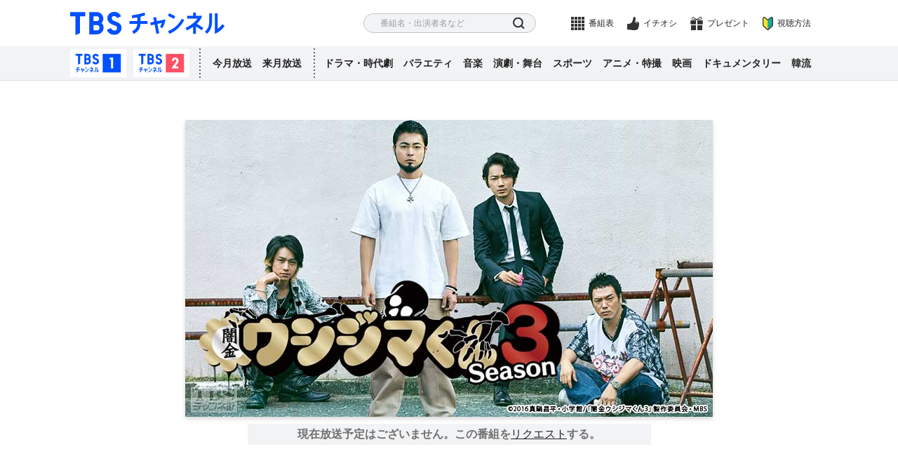

--- FILE ---
content_type: text/html
request_url: https://www.tbs.co.jp/tbs-ch/item/d2876/
body_size: 7348
content:
<!DOCTYPE html>
<html lang="ja">
  <head prefix="og: http://ogp.me/ns# fb: http://ogp.me/ns/fb# video: http://ogp.me/ns/video#">
    <meta charset="utf-8">
    <title>闇金ウシジマくん Season3｜ドラマ・時代劇｜TBSチャンネル - TBS</title>
    <meta name="description" content="真鍋昌平の人気コミックを実写ドラマ化した山田孝之主演の大ヒットシリーズ第3弾。崖っぷちの人間たちが、闇金を軸に織りなすエンターテインメント・ドラマ。">
    <meta name="keywords" content="闇金ウシジマくん Season3,山田孝之、綾野剛、崎本大海、やべきょうすけ、高橋メアリージュン、マキタスポーツ、光宗薫、中村倫也 ほか">
    <meta property="og:title" content="闇金ウシジマくん Season3｜ドラマ・時代劇｜TBSチャンネル - TBS">
    <meta property="og:description" content="真鍋昌平の人気コミックを実写ドラマ化した山田孝之主演の大ヒットシリーズ第3弾。崖っぷちの人間たちが、闇金を軸に織りなすエンターテインメント・ドラマ。">
    <meta property="og:url" content="https://www.tbs.co.jp/tbs-ch/item/d2876">
    <meta property="og:image" content="https://www.tbs.co.jp/tbs-ch/item/d2876/thumbs/title-752.jpg">
    <meta name="onair" content="0"/>
    <meta name="finish" content="00000000"/>
    <meta name="author" content="TBS"/>
<meta property="og:type" content="tv_show">
<meta property="og:site_name" content="TBS CS［TBSチャンネル］"/>
<meta name="copyright" content="Copyright (c) 1995-2021, Tokyo Broadcasting System, Inc. All Rights Reserved."/>
<meta id="metaViewport" name="viewport" content="width=device-width,initial-scale=1.0">
<meta name="apple-mobile-web-app-title" content="CS放送TBSチャンネル">
<link rel="apple-touch-icon" href="/tbs-ch/apple-touch-icon.png">
<link rel="shortcut icon" href="/tbs-ch/favicon.ico"/>
<link rel="icon" type="image/x-icon" href="/tbs-ch/favicon.ico"/>
<!-- Google Tag Manager -->
<script> (function (w, d, s, l, i) { w[l] = w[l] || []; w[l].push({'gtm.start': new Date().getTime(), event: 'gtm.js'}); var f = d.getElementsByTagName(s)[0], j = d.createElement(s), dl = l != 'dataLayer' ? '&l=' + l : ''; j.async = true; j.src = 'https://www.googletagmanager.com/gtm.js?id=' + i + dl; f .parentNode .insertBefore(j, f); })(window, document, 'script', 'dataLayer', 'GTM-T7ZDW2N');
</script>
<!-- End Google Tag Manager -->

    <link rel="stylesheet" href="/um/v7/css/reset.css">
    <link rel="stylesheet" href="/tbs-ch/css/item.css">
    <script src="/tbs-ch/js/head.js"></script>
  </head>
  <body data-page-type="item">
    <!-- Google Tag Manager (noscript) -->
<noscript><iframe src="https://www.googletagmanager.com/ns.html?id=GTM-T7ZDW2N"
height="0" width="0" style="display:none;visibility:hidden"></iframe></noscript>
<!-- End Google Tag Manager (noscript) -->

    <div class="l-wrapper" id="pagetop">
      <header role="banner" class="l-header">
  <div class="l-header__inner">
    <h1 class="l-header__logo">
      <a href="/tbs-ch/" class="l-header__logo-link">TBS チャンネル</a>
    </h1>
    <nav class="p-header-nav">
      <div class="p-header-nav__item p-header-nav__item--search">
        <p class="p-header-nav__trigger">さがす</p>
        <div class="l-header-modal">
          <div class="l-header-search">
            <form action="" class="l-header-search__form">
              <div class="l-header-search__body">
                <input type="text" class="l-header-search__input" placeholder="番組名・出演者名など">
                <button class="l-header-search__button">検索</button>
              </div>
            </form>
          </div>
          <p class="l-header-modal__close">とじる</p>
        </div>
      </div>
      <div class="p-header-nav__item p-header-nav__item--schedules">
        <a href="/tbs-ch/schedules/weekly/tch1/" class="p-header-nav__link">番組表</a>
        <p class="p-header-nav__trigger">番組表</p>
        <div class="l-header-modal">
          <div class="l-header-schedules">
            <a href="/tbs-ch/schedules/weekly_smp/tch1/" class="l-header-schedules__link l-header-schedules__link--ch1">
              <span class="l-header-schedules__link-text">番組表</span>
            </a>
            <a href="/tbs-ch/schedules/weekly_smp/tch2/" class="l-header-schedules__link l-header-schedules__link--ch2">
              <span class="l-header-schedules__link-text">番組表</span>
            </a>
          </div>
          <p class="l-header-modal__weekly">
            <a href="/tbs-ch/schedules/monthly/" class="l-header-modal__weekly-link"> マンスリーガイド（PDF）
            </a>
          </p>
          <p class="l-header-modal__close">とじる</p>
        </div>
      </div>
      <div class="p-header-nav__item p-header-nav__item--ichioshi">
        <a href="/tbs-ch/information/ichioshi.html" class="p-header-nav__link">イチオシ</a>
      </div>
      <div class="p-header-nav__item p-header-nav__item--present">
        <a href="/tbs-ch/present/" class="p-header-nav__link">プレゼント</a>
      </div>
      <div class="p-header-nav__item p-header-nav__item--about">
        <a href="/tbs-ch/about/" class="p-header-nav__link">視聴方法</a>
      </div>
      <div class="p-header-nav__item p-header-nav__item--menu">
        <p class="p-header-nav__trigger">
        <span>menu</span></p>
        <div class="l-header-modal">
          <nav class="l-header-menu">
            <ul class="l-header-menu__list l-header-menu__list--lv1">
              <li class="l-header-menu__item">
                <a href="/tbs-ch/tch1/" class="l-header-menu__link">TBSチャンネル1おすすめ番組</a>
              </li>
              <li class="l-header-menu__item">
                <a href="/tbs-ch/tch2/" class="l-header-menu__link">TBSチャンネル2おすすめ番組</a>
              </li>
              <li class="l-header-menu__item">
                <a href="/tbs-ch/lineup/this/" class="l-header-menu__link">今月放送の全番組</a>
              </li>
              <li class="l-header-menu__item">
                <a href="/tbs-ch/lineup/next/" class="l-header-menu__link">来月放送の全番組</a>
              </li>
              <li class="l-header-menu__item">
                <span class="l-header-menu__trigger js-accordion">ジャンルからさがす</span>
                <div class="l-header-menu__body">
                  <ul class="l-header-menu__list l-header-menu__list--lv2">
                    <li class="l-header-menu__item">
                      <span class="l-header-menu__trigger js-accordion">ドラマ・時代劇</span>
                      <div class="l-header-menu__body">
                        <ul class="l-header-menu__list l-header-menu__list--lv3">
                          <li class="l-header-menu__item l-header-menu__item--favorite">
                            <a href="/tbs-ch/genre/drama/" class="l-header-menu__link">放送番組</a>
                          </li>
                          <li class="l-header-menu__item l-header-menu__item--sort">
                            <a href="/tbs-ch/genre/drama/name-a.html" class="l-header-menu__link">番組名順</a>
                          </li>
                          <li class="l-header-menu__item l-header-menu__item--history">
                            <a href="/tbs-ch/genre/drama/2000.html" class="l-header-menu__link">ヒストリー順</a>
                          </li>
                        </ul>
                      </div>
                    </li>
                    <li class="l-header-menu__item">
                      <span class="l-header-menu__trigger js-accordion">バラエティ</span>
                      <div class="l-header-menu__body">
                        <ul class="l-header-menu__list l-header-menu__list--lv3">
                          <li class="l-header-menu__item l-header-menu__item--favorite">
                            <a href="/tbs-ch/genre/variety/" class="l-header-menu__link">放送番組</a>
                          </li>
                          <li class="l-header-menu__item l-header-menu__item--sort">
                            <a href="/tbs-ch/genre/variety/name-a.html" class="l-header-menu__link">番組名順</a>
                          </li>
                          <li class="l-header-menu__item l-header-menu__item--history">
                            <a href="/tbs-ch/genre/variety/2000.html" class="l-header-menu__link">ヒストリー順</a>
                          </li>
                        </ul>
                      </div>
                    </li>
                    <li class="l-header-menu__item">
                      <span class="l-header-menu__trigger js-accordion">音楽</span>
                      <div class="l-header-menu__body">
                        <ul class="l-header-menu__list l-header-menu__list--lv3">
                          <li class="l-header-menu__item l-header-menu__item--favorite">
                            <a href="/tbs-ch/genre/music/" class="l-header-menu__link">放送番組</a>
                          </li>
                          <li class="l-header-menu__item l-header-menu__item--sort">
                            <a href="/tbs-ch/genre/music/name-a.html" class="l-header-menu__link">番組名順</a>
                          </li>
                          <li class="l-header-menu__item l-header-menu__item--history">
                            <a href="/tbs-ch/genre/music/1980.html" class="l-header-menu__link">ヒストリー順</a>
                          </li>
                        </ul>
                      </div>
                    </li>
                    <li class="l-header-menu__item">
                      <span class="l-header-menu__trigger js-accordion">演劇・舞台</span>
                      <div class="l-header-menu__body">
                        <ul class="l-header-menu__list l-header-menu__list--lv3">
                          <li class="l-header-menu__item l-header-menu__item--favorite">
                            <a href="/tbs-ch/genre/stage/" class="l-header-menu__link">放送番組</a>
                          </li>
                          <li class="l-header-menu__item l-header-menu__item--sort">
                            <a href="/tbs-ch/genre/stage/name-a.html" class="l-header-menu__link">番組名順</a>
                          </li>
                          <li class="l-header-menu__item l-header-menu__item--history">
                            <a href="/tbs-ch/genre/stage/2010.html" class="l-header-menu__link">ヒストリー順</a>
                          </li>
                        </ul>
                      </div>
                    </li>
                    <li class="l-header-menu__item">
                      <span class="l-header-menu__trigger js-accordion">スポーツ</span>
                      <div class="l-header-menu__body">
                        <ul class="l-header-menu__list l-header-menu__list--lv3">
                          <li class="l-header-menu__item l-header-menu__item--favorite">
                            <a href="/tbs-ch/genre/sports/" class="l-header-menu__link">放送番組</a>
                          </li>
                          <li class="l-header-menu__item l-header-menu__item--sort">
                            <a href="/tbs-ch/genre/sports/name-a.html" class="l-header-menu__link">番組名順</a>
                          </li>
                          <li class="l-header-menu__item l-header-menu__item--history">
                            <a href="/tbs-ch/genre/sports/1990.html" class="l-header-menu__link">ヒストリー順</a>
                          </li>
                        </ul>
                      </div>
                    </li>
                    <li class="l-header-menu__item">
                      <span class="l-header-menu__trigger js-accordion">アニメ・特撮</span>
                      <div class="l-header-menu__body">
                        <ul class="l-header-menu__list l-header-menu__list--lv3">
                          <li class="l-header-menu__item l-header-menu__item--favorite">
                            <a href="/tbs-ch/genre/anime/" class="l-header-menu__link">放送番組</a>
                          </li>
                          <li class="l-header-menu__item l-header-menu__item--sort">
                            <a href="/tbs-ch/genre/anime/name-a.html" class="l-header-menu__link">番組名順</a>
                          </li>
                          <li class="l-header-menu__item l-header-menu__item--history">
                            <a href="/tbs-ch/genre/anime/2000.html" class="l-header-menu__link">ヒストリー順</a>
                          </li>
                        </ul>
                      </div>
                    </li>
                    <li class="l-header-menu__item">
                      <span class="l-header-menu__trigger js-accordion">映画</span>
                      <div class="l-header-menu__body">
                        <ul class="l-header-menu__list l-header-menu__list--lv3">
                          <li class="l-header-menu__item l-header-menu__item--favorite">
                            <a href="/tbs-ch/genre/movie/" class="l-header-menu__link">放送番組</a>
                          </li>
                          <li class="l-header-menu__item l-header-menu__item--sort">
                            <a href="/tbs-ch/genre/movie/name-a.html" class="l-header-menu__link">番組名順</a>
                          </li>
                          <li class="l-header-menu__item l-header-menu__item--history">
                            <a href="/tbs-ch/genre/movie/2000.html" class="l-header-menu__link">ヒストリー順</a>
                          </li>
                        </ul>
                      </div>
                    </li>
                    <li class="l-header-menu__item">
                      <span class="l-header-menu__trigger js-accordion">ドキュメンタリー</span>
                      <div class="l-header-menu__body">
                        <ul class="l-header-menu__list l-header-menu__list--lv3">
                          <li class="l-header-menu__item l-header-menu__item--favorite">
                            <a href="/tbs-ch/genre/documentary/" class="l-header-menu__link">放送番組</a>
                          </li>
                          <li class="l-header-menu__item l-header-menu__item--sort">
                            <a href="/tbs-ch/genre/documentary/name-a.html" class="l-header-menu__link">番組名順</a>
                          </li>
                          <li class="l-header-menu__item l-header-menu__item--history">
                            <a href="/tbs-ch/genre/documentary/2000.html" class="l-header-menu__link">ヒストリー順</a>
                          </li>
                        </ul>
                      </div>
                    </li>
                    <li class="l-header-menu__item">
                      <span class="l-header-menu__trigger js-accordion">韓流</span>
                      <div class="l-header-menu__body">
                        <ul class="l-header-menu__list l-header-menu__list--lv3">
                          <li class="l-header-menu__item l-header-menu__item--favorite">
                            <a href="/tbs-ch/genre/hanryu/" class="l-header-menu__link">放送番組</a>
                          </li>
                          <li class="l-header-menu__item l-header-menu__item--sort">
                            <a href="/tbs-ch/genre/hanryu/name-a.html" class="l-header-menu__link">番組名順</a>
                          </li>
                          <li class="l-header-menu__item l-header-menu__item--history">
                            <a href="/tbs-ch/genre/hanryu/2000.html" class="l-header-menu__link">ヒストリー順</a>
                          </li>
                        </ul>
                      </div>
                    </li>
                  </ul>
                </div>
              </li>
              <li class="l-header-menu__item">
                <a href="/tbs-ch/information/ichioshi.html" class="l-header-menu__link">イチオシ情報</a>
              </li>
              <li class="l-header-menu__item">
                <a href="/tbs-ch/information/" class="l-header-menu__link">インフォメーション</a>
              </li>
              <li class="l-header-menu__item">
                <a href="/tbs-ch/present/" class="l-header-menu__link">プレゼント</a>
              </li>
            </ul>
          </nav>
          <p class="l-header-modal__close">とじる</p>
        </div>
      </div>
    </nav>
  </div>
  <div class="l-header-pc">
    <div class="l-header-pc__inner">
      <ul class="l-header-pc__list l-header-pc__list--ch">
        <li class="l-header-pc__item">
          <a href="/tbs-ch/tch1/" class="l-header-pc__button l-header-pc__button--ch1">TBSチャンネル1</a>
        </li>
        <li class="l-header-pc__item">
          <a href="/tbs-ch/tch2/" class="l-header-pc__button l-header-pc__button--ch2">TBSチャンネル2</a>
        </li>
      </ul>
      <ul class="l-header-pc__list l-header-pc__list--month">
        <li class="l-header-pc__item">
          <a href="/tbs-ch/lineup/this/" class="l-header-pc__link">今月放送</a>
        </li>
        <li class="l-header-pc__item">
          <a href="/tbs-ch/lineup/next/" class="l-header-pc__link">来月放送</a>
        </li>
      </ul>
      <ul class="l-header-pc__list">
        <li class="l-header-pc__item">
          <a href="/tbs-ch/genre/drama/" class="l-header-pc__link">ドラマ・時代劇</a>
        </li>
        <li class="l-header-pc__item">
          <a href="/tbs-ch/genre/variety/" class="l-header-pc__link">バラエティ</a>
        </li>
        <li class="l-header-pc__item">
          <a href="/tbs-ch/genre/music/" class="l-header-pc__link">音楽</a>
        </li>
        <li class="l-header-pc__item">
          <a href="/tbs-ch/genre/stage/" class="l-header-pc__link">演劇・舞台</a>
        </li>
        <li class="l-header-pc__item">
          <a href="/tbs-ch/genre/sports/" class="l-header-pc__link">スポーツ</a>
        </li>
        <li class="l-header-pc__item">
          <a href="/tbs-ch/genre/anime/" class="l-header-pc__link">アニメ・特撮</a>
        </li>
        <li class="l-header-pc__item">
          <a href="/tbs-ch/genre/movie/" class="l-header-pc__link">映画</a>
        </li>
        <li class="l-header-pc__item">
          <a href="/tbs-ch/genre/documentary/" class="l-header-pc__link">ドキュメンタリー</a>
        </li>
        <li class="l-header-pc__item">
          <a href="/tbs-ch/genre/hanryu/" class="l-header-pc__link">韓流</a>
        </li>
      </ul>
      <span class="l-header-pc__line"></span>
    </div>
  </div>
</header>
<div class="overlay"></div>

      <main class="l-main">
        <!-- リクエストする番組名をいれてください 開始-->
        <div id="ptitle" style="display: none;">闇金ウシジマくん Season3</div>
        <!-- リクエストする番組名をいれてください 終了-->
        <!-- リクエストする番組IDをいれてください 開始-->
        <div id="pid" style="display: none;">d2876</div>
        <!-- リクエストする番組IDをいれてください 終了-->
        <form name="enquete">
          <input type="hidden" name="q001" value="">
          <input type="hidden" name="q002" value="">
        </form>
        <div class="p-item-header" id="itemHeader" data-svelte-app="itemModel">
        <div class="p-item-header__inner">
        <figure class="p-item-header__figure">
          <picture class="p-item-header__picture">
            <img class="p-item-header__picture-image lazyload" data-src="/tbs-ch/item/d2876/thumbs/title-752.jpg" src="/um/img/cover.png" alt="闇金ウシジマくん Season3" loading="lazy">
          </picture>
        </figure>
        <!-- JSON読み込み 開始 -->
        <div class="p-item-schedule u-dn-md--down" data-svelte-app="itemSchedule"></div>
          <div class="p-item-schedule signUpBanner u-dn-md--down" data-svelte-app="itemNoSchedule"></div>
            <!-- JSON読み込み 終了 -->



          </div>
        </div>
        <!-- 動画モーダル -->
        <div class="p-movie">
        <div class="p-movie__wrap">
        <div class="p-movie__inner">
          <div id="player"></div>
            <div class="p-movie__close">close</div>
            </div>
          </div>
        </div>
        <div class="p-item-summary">
          <div class="p-item-summary__inner">
            <h1 class="p-item-summary__heading">闇金ウシジマくん Season3</h1>
            <p class="p-item-summary__description">真鍋昌平の人気コミックを実写ドラマ化した山田孝之主演の大ヒットシリーズ第3弾。崖っぷちの人間たちが、闇金を軸に織りなすエンターテインメント・ドラマ。</p>
            <a href="#anc_highlight" class="p-item-summary__anchor js-scroll">詳しく見る</a>
            <p class="p-item-summary__cast">山田孝之、綾野剛、崎本大海、やべきょうすけ、高橋メアリージュン、マキタスポーツ、光宗薫、中村倫也 ほか</p>
            <div class="p-item-summary__mark">
              <div class="p-item-summary__icons">
                <span class="p-item-summary__icon">放送未定</span>
              </div>


              <div class="p-item-summary__categories">
                <span class="p-item-summary__category p-item-summary__category--drama">ドラマ・時代劇</span>
                
              </div>


            </div>
          </div>
        </div>
        <!-- JSON読み込み 開始 -->
        <div class="p-item-schedule u-dn-md" data-svelte-app="itemSchedule"></div>
        <div class="p-item-schedule signUpBanner u-dn-md" data-svelte-app="itemNoSchedule"></div>
        <!-- JSON読み込み 終了 -->
        <div class="p-item-anchor">
          <ul class="p-item-anchor__list">
            <li class="p-item-anchor__item" id="ancTopics">
              <a href="#anc_topics" class="p-item-anchor__link js-scroll">番組トピックス</a>
            </li>
            <li class="p-item-anchor__item" id="ancHighlight">
              <a href="#anc_highlight" class="p-item-anchor__link js-scroll">みどころ</a>
            </li>
            <li class="p-item-anchor__item" id="ancData">
              <a href="#anc_data" class="p-item-anchor__link js-scroll">番組データ</a>
            </li>
            <li class="p-item-anchor__item" id="ancDetail">
              <a href="#anc_detail" class="p-item-anchor__link js-scroll">放送内容</a>
            </li>
            <li class="p-item-anchor__item" id="ancAbout">
              <a href="#anc_about" class="p-item-anchor__link js-scroll">視聴方法</a>
            </li>
          </ul>
        </div>
        <!-- JSON読み込み 開始 -->
        <div data-svelte-app="topicItems"></div>
        <!-- JSON読み込み 終了 -->
        <section class="p-item-highlight" id="anc_highlight">
          <div class="p-item-highlight__inner">
            <h2 class="p-item-highlight__heading">みどころ</h2>
            <div class="p-item-highlight__body">
              <p class="p-item-highlight__text">真鍋昌平の人気コミックを実写ドラマ化した大ヒットシリーズ第3弾。闇金カウカウファイナンスの社長・ウシジマを山田孝之が熱演し、ウシジマの盟友で情報屋の戌亥を綾野剛、元ホストの社員・高田を崎本大海が演じるなど、おなじみのメンバーが復活した。「Season1」から6年が経ち、巷はネット社会へと変貌。物語の舞台となるカウカウファイナンスに集う債務者たちの暮らしも様変わりした。そんな新しい時代をウシジマはどう生き抜くのか。“原作史上最も危険”“シリーズ中、映像化難易度MAX”との呼び声高いエピソード「洗脳くん編」ほか、「テレクラくん編」など複数のストーリーが展開。崖っぷちの人間たちが、闇金を軸に織りなすエンターテインメント・ドラマ。2016年作品。</p>
              <p class="p-item-highlight__open js-open">続きを読む</p>
            </div>
          </div>
        </section>
        <!-- JSON読み込み 開始 -->
        <div data-svelte-app="bancolles"></div>
        <!-- JSON読み込み 終了 -->
        <div class="p-item-data" id="anc_data">
          <div class="p-item-data__inner">
            <div class="p-item-data__header p-accordion js-accordion">
              <h2 class="p-item-data__heading p-accordion__heading">番組データ<span class="p-accordion__icon"></span></h2>
            </div>
            <div class="p-item-data__body">
              <table class="p-item-data__table">
                <tr>
                  <th>出演</th>
                  <td>山田孝之、綾野剛、崎本大海、やべきょうすけ、高橋メアリージュン、マキタスポーツ、光宗薫、中村倫也 ほか</td>
                </tr>
                <tr>
                  <th>制作年</th>
                  <td>2016年</td>
                </tr>
                <tr>
                  <th>全話数</th>
                  <td>9話</td>
                </tr>
                
                <tr>
                  <th>プロデューサー</th>
                  <td>山口雅俊</td>
                </tr>
                <tr>
                  <th>ディレクター・監督</th>
                  <td>山口雅俊、川村泰祐</td>
                </tr>
                <tr>
                  <th>原作</th>
                  <td>真鍋昌平</td>
                </tr>
                <tr>
                  <th>脚本</th>
                  <td>福間正浩</td>
                </tr>
                <tr>
                  <th>主題歌</th>
                  <td>巣立ち</td>
                </tr>
                <tr>
                  <th>歌手</th>
                  <td>鴉</td>
                </tr>
                
              </table>
            </div>
          </div>
        </div>
        <div class="p-item-detail" id="anc_detail" data-svelte-app="episodesModel">
        <div class="p-item-detail__inner">
        <div class="p-item-detail__header p-accordion js-item-accordion">
          <h2 class="p-item-detail__heading p-accordion__heading">放送内容<span class="p-accordion__icon"></span></h2>
        </div>
        <div class="p-item-detail__body">
        <div class="p-tab js-tab">
        <ul id="tabNavigation" class="p-tab__navi js-tab-navi">
          <li id="ancTabSchedule" class="p-tab__item">
            <a class="p-tab__link is-active" href="#tabSchedule">放送日順</a>
          </li>
          <li id="ancTabStory" class="p-tab__item">
            <a class="p-tab__link" href="#tabStory">話数順</a>
          </li>
          <li id="ancTabPattern" class="p-tab__item">
            <a class="p-tab__link" href="#tabPattern">放送パターン</a>
          </li>
        </ul>
        <div class="p-tab__body">
        <div id="tabSchedule" class="p-tab__block js-tab-block is-active">
        <!-- JSON読み込み 開始 -->
        <div data-svelte-app="episodes"></div>
          <!-- JSON読み込み 終了 -->
        </div>
        <!-- エピソードを持っている場合、data-has-episode="1"、持っていない場合は、data-has-episode="0" -->
        <div id="tabStory" class="p-tab__block js-tab-block" data-has-episode="0">
        <div id="tabSelectStory" class="p-item-detail-story__tabs">
          <p class="p-item-detail-story__tab p-item-detail-story__tab-air is-active">放送あり</p>
          <p class="p-item-detail-story__tab p-item-detail-story__tab-all">全て</p>
        </div>

        <div class="p-item-detail-story">
        <!-- 各エピソードにdata-episode="001"のようにdata属性とエピソード番号を追加してください -->
        
                      <p class="p-item-detail-story__open js-open">さらに読み込む</p>
                    </div>
                  </div>

                  

                </div>
              </div>
            </div>
          </div>
        </div>
        <div class="p-share">
          <p class="p-share__heading">このページをシェアする</p>
          <ul class="p-share__list">
            <li class="p-share__item p-share__item--twitter">
              <a href="#twitter" class="p-share__link">twitter</a>
            </li>
            <li class="p-share__item p-share__item--line">
              <a href="#line" class="p-share__link">LINE</a>
            </li>
            <li class="p-share__item p-share__item--facebook">
              <a href="#facebook" class="p-share__link">facebook</a>
            </li>
          </ul>
        </div>
        <!-- 視聴方法 -->
        <div class="p-about" id="anc_about">
  <div class="p-about__inner">
    <p class="p-about__heading">視聴方法</p>
    <p class="p-about__description">TBSチャンネルは、CS有料放送です。下記のサービスでご視聴いただけます。</p>
    <div class="p-about__main">
      <ul class="p-about__list">
        <li class="p-about__item p-about__item--skyperfect">
          <a href="/tbs-ch/about/#sky" class="p-about__link">
            <div class="p-about__item-logo"><span>スカパー！</span></div>
            <p class="p-about__item-text"><span>視聴料金最安</span><span>最速30分視聴可能</span></p>
          </a>
        </li>
        <li class="p-about__item p-about__item--jcom">
          <a href="/tbs-ch/about/#jcom" class="p-about__link">
            <div class="p-about__item-logo"><span>J:COM</span></div>
            <p class="p-about__item-text">CS対応アンテナなし<br>電話&インターネット</p>
          </a>
        </li>
        <li class="p-about__item p-about__item--cabletv">
          <a href="/tbs-ch/about/#catv" class="p-about__link">
            <div class="p-about__item-logo"><span>ケーブルテレビ</span></div>
            <p class="p-about__item-text">地域密着型</p>
          </a>
        </li>
        <li class="p-about__item p-about__item--hikaritv">
          <a href="/tbs-ch/about/#hikari" class="p-about__link">
            <div class="p-about__item-logo"><span>ひかりTV</span></div>
            <p class="p-about__item-text">フレッツ光<br>ご利用中の方</p>
          </a>
        </li>
        <li class="p-about__item p-about__item--auhikari">
          <a href="/tbs-ch/about/#au" class="p-about__link">
            <div class="p-about__item-logo"><span>auひかり テレビサービス</span></div>
            <p class="p-about__item-text">auひかり<br>ご利用中の方</p>
          </a>
        </li>
      </ul>
      <div class="p-about__information">
        <p class="p-about__information-text">詳しくはこちらをご覧ください</p>
        <a href="/tbs-ch/about/" class="p-about__information-button">視聴方法はこちら</a>
      </div>
      <div class="p-about__phone">
        <p class="p-about__phone-text">お電話のお問い合わせもお気軽に!</p>
        <a href="tel:0570666296" class="p-about__phone-number">0570-666-296</a>
        <p class="p-about__phone-data">TBSチャンネルカスタマーセンター<br>10:00〜20:00 年中無休</p>
      </div>
      <div class="p-about__harassment">
        <p class="p-about__harassment-text">当社は、応対スタッフの就業環境を守り、また、視聴者の皆様からのご意見やお問い合わせに適切に対応するため、<br class="u-dn-md--down">カスタマーハラスメントに該当する行為については、厳正に対処します。応対スタッフ、番組出演者及び関係者等への暴言・誹謗中傷・脅迫・性的な言動・過剰な要求などについては、お電話を切るなどの対応をとることがあります。</p>
      </div>
    </div>
  </div>
</div>

      </main>
      <footer role="contentinfo" class="l-footer">
  <div class="p-footer-pagetop">
    <a href="#pagetop" class="p-footer-pagetop__button js-scroll">pagetop</a>
  </div>
  <div class="l-footer__inner">
    <aside class="p-footer-sns">
      <p class="p-footer-sns__title">TBSチャンネルSNS公式アカウント</p>
      <ul class="p-footer-sns__items">
        <li class="p-footer-sns__item p-footer-sns__item--twitter">
          <a href="https://twitter.com/tbschannel" class="p-footer-sns__link" target="_blank">X(旧Twitter)</a>
        </li>
        <li class="p-footer-sns__item p-footer-sns__item--instagram">
          <a href="https://www.instagram.com/tbschannel_official" class="p-footer-sns__link" target="_blank">Instagram</a>
        </li>
        <li class="p-footer-sns__item p-footer-sns__item--tiktok">
          <a href="https://www.tiktok.com/@cstbschannel" class="p-footer-sns__link" target="_blank">TikTok</a>
        </li>
        <li class="p-footer-sns__item p-footer-sns__item--youtube">
          <a href="https://www.youtube.com/user/tbschsns/" class="p-footer-sns__link" target="_blank">YouTube</a>
        </li>
        <li class="p-footer-sns__item p-footer-sns__item--facebook">
          <a href="http://www.facebook.com/cstbs" class="p-footer-sns__link" target="_blank">Facebook</a>
        </li>
      </ul>
      <p class="p-footer-sns__list">
        <a href="/tbs-ch/about/sns.html" class="p-footer-sns__list-link">番組公式SNS一覧</a>
      </p>
    </aside>
    <nav class="p-footer-nav">
      <div class="p-footer-nav__block u-dn-md">
        <p class="p-footer-nav__heading js-accordion is-active">SNS</p>
        <div class="p-footer-nav__body">
          <ul class="p-footer-nav__list">
            <li class="p-footer-nav__item">
              <a href="https://twitter.com/tbschannel" class="p-footer-nav__link" target="_blank">公式X(旧Twitter)</a>
            </li>
            <li class="p-footer-nav__item">
              <a href="https://www.instagram.com/tbschannel_official" class="p-footer-nav__link" target="_blank">公式Instagram</a>
            </li>
            <li class="p-footer-nav__item">
              <a href="https://www.tiktok.com/@cstbschannel" class="p-footer-nav__link" target="_blank">公式TikTok</a>
            </li>
            <li class="p-footer-nav__item">
              <a href="https://www.youtube.com/user/tbschsns/" class="p-footer-nav__link" target="_blank">公式YouTube</a>
            </li>
            <li class="p-footer-nav__item">
              <a href="http://www.facebook.com/cstbs" class="p-footer-nav__link" target="_blank">公式Facebook</a>
            </li>
            <li class="p-footer-nav__item">
              <a href="/tbs-ch/about/sns.html" class="p-footer-nav__link">番組公式SNS一覧</a>
            </li>
          </ul>
        </div>
      </div>
      <div class="p-footer-nav__block">
        <p class="p-footer-nav__heading js-accordion is-active">視聴方法</p>
        <div class="p-footer-nav__body">
          <ul class="p-footer-nav__list">
            <li class="p-footer-nav__item">
              <a href="/tbs-ch/about/" class="p-footer-nav__link">視聴方法</a>
            </li>
            <li class="p-footer-nav__item">
              <a href="/tbs-ch/about/#sky" class="p-footer-nav__link">スカパー<i class="u-rotate-20">!</i>で見る</a>
            </li>
            <li class="p-footer-nav__item">
              <a href="/tbs-ch/about/#jcom" class="p-footer-nav__link">J:COMで見る</a>
            </li>
            <li class="p-footer-nav__item">
              <a href="/tbs-ch/about/#catv" class="p-footer-nav__link">ケーブルテレビで見る</a>
            </li>
            <li class="p-footer-nav__item">
              <a href="/tbs-ch/about/#hikari" class="p-footer-nav__link">ひかりTVで見る</a>
            </li>
            <li class="p-footer-nav__item">
              <a href="/tbs-ch/about/#au" class="p-footer-nav__link">auひかり テレビサービスで見る</a>
            </li>
          </ul>
        </div>
        <p class="p-footer-nav__heading">番組表</p>
        <div class="p-footer-nav__body">
          <ul class="p-footer-nav__list">
            <li class="p-footer-nav__item">
              <a href="/tbs-ch/schedules/weekly/tch1/" class="p-footer-nav__link">TBSチャンネル1</a>
            </li>
            <li class="p-footer-nav__item">
              <a href="/tbs-ch/schedules/weekly/tch2/" class="p-footer-nav__link">TBSチャンネル2</a>
            </li>
            <li class="p-footer-nav__item">
              <a href="/tbs-ch/schedules/monthly/" class="p-footer-nav__link">マンスリーガイド［PDF］</a>
            </li>
          </ul>
        </div>
      </div>
      <div class="p-footer-nav__block">
        <p class="p-footer-nav__heading js-accordion">TBSチャンネルについて</p>
        <div class="p-footer-nav__body">
          <ul class="p-footer-nav__list">
            <li class="p-footer-nav__item">
              <a href="/tbs-ch/about/aboutus.html" class="p-footer-nav__link">TBSチャンネルについて</a>
            </li>
            <li class="p-footer-nav__item">
              <a href="/tbs-ch/about/faq.html" class="p-footer-nav__link">FAQ・よくあるご質問</a>
            </li>
            <li class="p-footer-nav__item">
              <a href="/tbs-ch/information/" class="p-footer-nav__link">インフォメーション</a>
            </li>
            <li class="p-footer-nav__item">
              <a href="/tbs-ch/information/ichioshi.html" class="p-footer-nav__link">イチオシ!</a>
            </li>
            <li class="p-footer-nav__item">
              <a href="/tbs-ch/present/" class="p-footer-nav__link">プレゼント</a>
            </li>
            <li class="p-footer-nav__item">
              <a href="https://cgi.tbs.co.jp/ppshw/pc/tbs-ch/7666/enquete.do" class="js_popup_640_650 p-footer-nav__link">ご意見・リクエスト</a>
            </li>
            <li class="p-footer-nav__item u-dn-md--down">
              <a href="https://www.tbsholdings.co.jp/tbstv/privacy/policy.html" class="p-footer-nav__link">個人情報保護方針</a>
            </li>
          </ul>
        </div>
        <p class="p-footer-nav__heading js-accordion">CS放送<br class="u-dn-md--down">法人向けサービス</p>
        <div class="p-footer-nav__body">
          <ul class="p-footer-nav__list">
            <li class="p-footer-nav__item">
              <a href="/tbs-ch/houjin/" class="p-footer-nav__link">法人向けサービスについて</a>
            </li>
          </ul>
        </div>
        <p class="p-footer-nav__heading p-footer-nav__heading--link">
          <a href="https://www.tbsholdings.co.jp/tbstv/privacy/policy.html" class="p-footer-nav__heading--link-link">個人情報保護方針</a>
        </p>
      </div>
      <div class="p-footer-nav__block">
        <p class="p-footer-nav__heading">番組ラインアップ</p>
        <div class="p-footer-nav__body">
          <ul class="p-footer-nav__list">
            <li class="p-footer-nav__item">
              <a href="/tbs-ch/tch1/" class="p-footer-nav__link">TBSチャンネル1</a>
            </li>
            <li class="p-footer-nav__item">
              <a href="/tbs-ch/tch2/" class="p-footer-nav__link">TBSチャンネル2</a>
            </li>
            <li class="p-footer-nav__item">
              <a href="/tbs-ch/lineup/this/" class="p-footer-nav__link">今月放送</a>
            </li>
            <li class="p-footer-nav__item">
              <a href="/tbs-ch/lineup/next/" class="p-footer-nav__link">来月放送</a>
            </li>
          </ul>
        </div>
      </div>
      <div class="p-footer-nav__block">
        <p class="p-footer-nav__heading">ジャンル別ラインアップ</p>
        <div class="p-footer-nav__body">
          <ul class="p-footer-nav__list">
            <li class="p-footer-nav__item">
              <a href="/tbs-ch/genre/drama/" class="p-footer-nav__link">ドラマ</a>
            </li>
            <li class="p-footer-nav__item">
              <a href="/tbs-ch/genre/variety/" class="p-footer-nav__link">バラエティ</a>
            </li>
            <li class="p-footer-nav__item">
              <a href="/tbs-ch/genre/music/" class="p-footer-nav__link">音楽</a>
            </li>
            <li class="p-footer-nav__item">
              <a href="/tbs-ch/genre/stage/" class="p-footer-nav__link">演劇・舞台</a>
            </li>
            <li class="p-footer-nav__item">
              <a href="/tbs-ch/genre/sports/" class="p-footer-nav__link">スポーツ</a>
            </li>
            <li class="p-footer-nav__item">
              <a href="/tbs-ch/genre/anime/" class="p-footer-nav__link">アニメ・特撮</a>
            </li>
            <li class="p-footer-nav__item">
              <a href="/tbs-ch/genre/movie/" class="p-footer-nav__link">映画</a>
            </li>
            <li class="p-footer-nav__item">
              <a href="/tbs-ch/genre/documentary/" class="p-footer-nav__link">ドキュメンタリー</a>
            </li>
            <li class="p-footer-nav__item">
              <a href="/tbs-ch/genre/hanryu/" class="p-footer-nav__link">韓流</a>
            </li>
          </ul>
        </div>
      </div>
      <div class="p-footer-nav__block">
        <p class="p-footer-nav__heading">関連サイト</p>
        <div class="p-footer-nav__body">
          <ul class="p-footer-nav__list">
            <li class="p-footer-nav__item">
              <a href="https://www.tbs.co.jp/" class="p-footer-nav__link" target="_blank">TBSテレビ</a>
            </li>
            <li class="p-footer-nav__item">
              <a href="https://www.bs-tbs.co.jp/" class="p-footer-nav__link" target="_blank">BS-TBS</a>
            </li>
            <li class="p-footer-nav__item">
              <a href="https://www.tbs.co.jp/cstbsnews/" class="p-footer-nav__link" target="_blank">TBS NEWS</a>
            </li>
            <li class="p-footer-nav__item">
              <a href="https://www.tbsradio.jp/" class="p-footer-nav__link" target="_blank">TBSラジオ</a>
            </li>
            <li class="p-footer-nav__item">
              <a href="https://shopping.tbs.co.jp/tbs/shop" class="p-footer-nav__link" target="_blank">TBSショッピング</a>
            </li>
          </ul>
        </div>
      </div>
    </nav>
    <small class="l-footer__copyright">
    <a href="/sitepolicy/rights.html">Copyright&copy;</a>&nbsp;1995-2026, Tokyo Broadcasting System Television, Inc. All Rights Reserved.<script src="/um/library/webmaster/taxy-2.1.2.js"></script>
</small>
  </div>
</footer>

    </div>
    <script src="/um/library/jquery/jquery.js"></script>
    <!-- <script src="/um/library/js/lazyload_ver3.js"></script> -->
    <script src="/tbs-ch/js/item.js"></script>
  </body>
</html>

--- FILE ---
content_type: image/svg+xml
request_url: https://www.tbs.co.jp/tbs-ch/img/logo/logo.svg
body_size: 2357
content:
<svg xmlns="http://www.w3.org/2000/svg" width="133.429" height="20" viewBox="0 0 133.429 20"><g data-name="グループ 1505" fill="#014fff"><path data-name="パス 787" d="M53.6 5.376c.982-.1 3.413-.466 4.424-.624v3.173h-6.823v2.441h6.808c-.078 2.8-1.607 4.892-4.374 6.256l1.206 2.371c3.715-1.775 5.782-4.722 5.862-8.627h6.062V7.925h-6.016V4.162c.572-.154 3.119-.862 4.036-1.225L64.319.532a56.4 56.4 0 01-11.052 2.407z"/><path data-name="パス 788" d="M109.415 10.244c.746-.7 3.743-3.665 4.452-6.739l.048-.2h-5.3V.582h-2.441v2.723h-5.09v2.441h9.024c-.764 1.146-3.677 4.784-10.466 8.137l1.278 2.075a44.217 44.217 0 005.254-3.017v6h2.449v-6.4a49 49 0 015.048 3.313l1.381-2.009c-1.313-.992-4.8-3.109-5.634-3.6"/><path data-name="パス 789" d="M131.598 10.518a19.051 19.051 0 01-4.146 4.06V1.161h-2.441v17.8a18.881 18.881 0 008.423-6.835z"/><path data-name="パス 790" d="M120.126 8.069c0 3.091-.41 6.194-3.727 8.852l1.8 2c2.931-2.6 4.372-5.984 4.372-10.738V1.161h-2.445z"/><path data-name="パス 791" d="M96.434 5.89a22.666 22.666 0 01-11.825 10.664l1.164 2.389A26.146 26.146 0 0098.568 7.068z"/><path data-name="パス 792" d="M89.753 5.998l.988-2.233c-1.279-.734-3.645-1.9-5.316-2.609l-.936 2.259a70.012 70.012 0 015.264 2.583"/><path data-name="パス 793" d="M74.206 4.408l-2.383.53.688 3.539-3.259.678.53 2.385 3.193-.676 1.565 8.057 2.385-.53-1.561-8.031 3.89-.824a14.651 14.651 0 01-1.661 3.313l2.137 1.174a21.949 21.949 0 002.613-7.371l.03-.228L74.9 7.979z"/><path data-name="パス 794" d="M28.918 13.601a5.8 5.8 0 00-1.659-4.068l-.018-.018.016-.02A5.7 5.7 0 0022.913.113h-6.454v19.326h6.627a5.845 5.845 0 005.832-5.84m-8.779-9.88h2.769a2.08 2.08 0 110 4.16H20.14zm-.01 12.2v-4.546h2.941a2.273 2.273 0 110 4.546z"/><path data-name="パス 795" d="M13.076.112H0v3.7h4.581v16.183l3.913-1.693V3.812h4.582z"/><path data-name="パス 796" d="M40.523 13.954a2.178 2.178 0 01-2.3 2.1 2.9 2.9 0 01-2.861-2.055l-.044-.112-3.589 1.553.04.1a6.286 6.286 0 006.278 4.17 6.382 6.382 0 004.752-1.9 5.684 5.684 0 001.637-3.892 5.047 5.047 0 00-2.037-4.094 10.65 10.65 0 00-3.681-1.769c-1.891-.548-2.715-1.3-2.715-2.689a1.969 1.969 0 012.059-1.809 2.661 2.661 0 012.445 1.785l3.419-1.471a5.767 5.767 0 00-5.88-3.874 6.126 6.126 0 00-4.31 1.575 5.177 5.177 0 00-1.609 3.806 5.523 5.523 0 001.555 3.8 9.99 9.99 0 004.244 2.3c1.278.414 2.6.844 2.6 2.477"/></g></svg>

--- FILE ---
content_type: image/svg+xml
request_url: https://www.tbs.co.jp/tbs-ch/img/ico/ico_beginner.svg
body_size: 845
content:
<svg xmlns="http://www.w3.org/2000/svg" width="34.306" height="43.908" viewBox="0 0 34.306 43.908"><path d="M32.914 1.576a5.06 5.06 0 00-7.081-.251l-8.68 7.389-8.68-7.389A5.06 5.06 0 000 5.058v22.36a5.038 5.038 0 001.347 3.434c.043.046.089.092.135.136l11.991 11.375a5.053 5.053 0 003.674 1.546h.067a5.024 5.024 0 003.622-1.546l11.989-11.371c.046-.043.091-.09.135-.136a5.037 5.037 0 001.346-3.434V5.05a5.045 5.045 0 00-1.392-3.474zM5.985 27.012V7.066l8.148 6.937.022 20.758zm22.337 0l-8.17 7.749.022-20.759 8.148-6.937z" fill="#333"/><path d="M27.821 3.562a2.068 2.068 0 013.493 1.5v22.362a2.057 2.057 0 01-.549 1.4L18.712 40.256a2.022 2.022 0 01-1.5.664h-.058l.03-28.3z" fill="#19a897"/><path d="M17.123 12.62l.03 28.3h-.058a2.022 2.022 0 01-1.5-.664L3.541 28.82a2.057 2.057 0 01-.549-1.4V5.059a2.068 2.068 0 013.493-1.5z" fill="#f0e432"/></svg>

--- FILE ---
content_type: image/svg+xml
request_url: https://www.tbs.co.jp/tbs-ch/img/logo/logo_cabletv.svg
body_size: 1594
content:
<svg xmlns="http://www.w3.org/2000/svg" width="159.744" height="30.368" viewBox="0 0 159.744 30.368"><path d="M4.288 30.368c9.184-2.624 12.192-7.872 12.832-18.016h5.472V7.524H9.216a29.273 29.273 0 001.088-5.088L5.76 1.892C4.928 10.052 1.6 13.476 0 15.14l3.136 3.808a21.6 21.6 0 004.352-6.592h5.056c-.48 7.392-2.08 11.52-10.24 13.408zm18.848-16.96v5.316H44.96v-5.312zM64.8 5.924A29.59 29.59 0 0062.176.612L60.32 1.668a22.064 22.064 0 012.528 5.408zm3.584-.544a26.182 26.182 0 00-2.5-5.376L64.06.996a26.868 26.868 0 012.368 5.468zM45.056 4.196v5.12h14.688c-.352 2.752-1.088 8.832-5.76 12.416a20.649 20.649 0 01-7.328 3.264l1.952 4.828a21.919 21.919 0 007.9-3.84c6.08-4.8 6.976-10.72 7.808-16L59.74 4.192zm40.896 8.128c-1.024 7.708-3.424 9.564-5.216 10.652V2.624h-4.32v26.912c6.176-.864 11.168-2.88 13.472-15.04zM73.664 3.456h-4.256v8.64c0 8.672-1.92 11.584-3.52 13.664l3.2 4.32c1.792-2.432 4.576-6.208 4.576-18.848zm19.52 26.816c5.444-1.148 11.36-3.84 11.424-14.4h7.744v-4.7h-21.6v4.7h9.312c-.032 4.448-.768 8.544-8.608 9.76zm-.448-27.1v4.7h17.692v-4.7zm39.328 7.008c-2.528 11.9-8.672 13.052-11.872 13.66V2.688h-4.64v26.944c12.384-.48 17.632-5.952 20.544-17.056zm10.24 6.432a63.984 63.984 0 0012.992-5.6l-2.468-4.452a46.711 46.711 0 01-10.524 5.024V3.04h-4.512v20.384c0 3.3.96 5.536 5.952 5.536h8.512a24.105 24.105 0 004.572-.416l-.192-5.184a22.943 22.943 0 01-5.536.608h-6.684c-1.952 0-2.112-.352-2.112-1.792zm13.76-9.824a32.425 32.425 0 00-2.272-5.6l-2.048.9a28.058 28.058 0 012.144 5.656zm3.68-1.024a27.837 27.837 0 00-2.272-5.54l-2.048.928a25.357 25.357 0 012.208 5.6z" fill="#78d350"/></svg>

--- FILE ---
content_type: image/svg+xml
request_url: https://www.tbs.co.jp/tbs-ch/img/ico/ico_arrow_r_02.svg
body_size: 241
content:
<svg xmlns="http://www.w3.org/2000/svg" width="8" height="13.6" viewBox="0 0 8 13.6"><path d="M1.19 13.6a1.19 1.19 0 01-.84-2l4.77-4.81L.35 2A1.19 1.19 0 012 .33L7.65 6a1.18 1.18 0 010 1.68L2 13.25a1.19 1.19 0 01-.81.35z" fill="#333"/></svg>

--- FILE ---
content_type: image/svg+xml
request_url: https://www.tbs.co.jp/tbs-ch/img/logo/logo_skyperfect.svg
body_size: 2220
content:
<svg xmlns="http://www.w3.org/2000/svg" width="222.86" height="46.04" viewBox="0 0 222.86 46.04"><path d="M159.32 19.55a7.81 7.81 0 00-4.73 1.5 6.25 6.25 0 00-1.83 2.16 4.78 4.78 0 00-.13 4.25 4.39 4.39 0 004.16 2.1l34.68-.33a6.8 6.8 0 004.59-1.43 4.82 4.82 0 001.12-6.17 4.44 4.44 0 00-3.72-1.75zM147.85.3A7.79 7.79 0 00141 5.51c-.92 2.86.69 5.2 3.56 5.2a7.79 7.79 0 006.85-5.2c.92-2.87-.67-5.21-3.55-5.21m.69 5.21a3.5 3.5 0 01-3.09 2.34 1.65 1.65 0 01-1.74-1.56 1.6 1.6 0 01.14-.78A3.53 3.53 0 01147 3.16a1.67 1.67 0 011.6 2.35M136 8.43a5.06 5.06 0 00-3.58.44c-2.51 1.41-3.17 3.62-2.14 6.29 2 5.24 5.11 10.72 5.71 20.62a4.74 4.74 0 005 4.42 5.46 5.46 0 00.69-.1c3.64-.49 4.8-3.52 4.38-6.48-1.42-10.21-5.2-19.37-6.57-21.76A6.79 6.79 0 00136 8.43m-16.76-.13c-2.69-.77-4.59.63-5.93 3.67-3.7 8.39-7.9 16.49-15.73 24.74a4.1 4.1 0 000 5.8 2.73 2.73 0 00.25.23c2.42 2.1 5.66 1.56 8.58-1.7 9.91-11.09 14.26-23.55 15.4-26.6s.1-5.37-2.59-6.14M42 35.67l-8.24-8.4c-1.15-1.07-1.4-2.37-.27-4 0 0 5.79-8.2 7.2-10.43C42.71 9.7 42.84 5 35.49 5H14.83c-2.9 0-5.63 1.48-6.16 4a4.11 4.11 0 003.19 4.86 4 4 0 001 .08h13.43c1.69 0 2.53 1 1.22 3.12-1.75 2.81-8.94 12.77-24.79 20.69C.07 39.07-.6 41.7.52 43.6s3.2 3.59 7.16 1.4a122.38 122.38 0 0015.46-10.31c1.3-1 2.62-1.59 4.07.14 2.12 2.54 6.79 8.43 6.79 8.43 1.77 2.3 5.22 2.52 7.84-.1s2.16-5.37.18-7.5m50.43-27.2h-9.59a.87.87 0 01-.2 0 2.2 2.2 0 01-2.07-2.2 3.45 3.45 0 01.07-.55c.25-1.41.45-5.37-4-5.4s-5.3 4-6.15 6.16a2.77 2.77 0 01-2.51 2h-8c-2.91 0-5.64 1.47-6.18 4A4.12 4.12 0 0057 17.29a4.48 4.48 0 001 .08h6.2a2.38 2.38 0 011.7.56 1.94 1.94 0 01.33 2.34c-1 2.56-4.87 11.12-15.74 17.61-2.33 1.39-3.21 3.84-1.75 5.94 1.9 2.73 4.84 2.71 7.35 1.18 12-7.28 17.79-19.2 19.94-24.73.61-1.56 1.4-2.9 2.71-2.9h4.31c1.5 0 2.23 1.07 1.75 2.89-3 11.34-4.7 15.37-9.71 15.74a4.34 4.34 0 00-4.29 4.33A4.39 4.39 0 0075.48 45c12.11 0 15-10.46 17.34-18.08l3.63-13.37a3.95 3.95 0 00-4-5.13m130.18-2.69c-.59 1.7-9.32 20.2-10 21.39-1.12 2-3.24 5.32-6.28 4.55-2.32-.59-1.91-3.31-1.11-5.83.54-1.69 6-19.32 6.3-20.33.8-2.57 2.9-6 7.41-5.45a4.31 4.31 0 013.86 4.7 4 4 0 01-.21 1m-18.33 30a7 7 0 00-6.37 5.1 3.87 3.87 0 002.42 4.9 4 4 0 001.42.2 7 7 0 006.36-5.1 3.87 3.87 0 00-3.83-5.1" fill="#0092e5"/></svg>